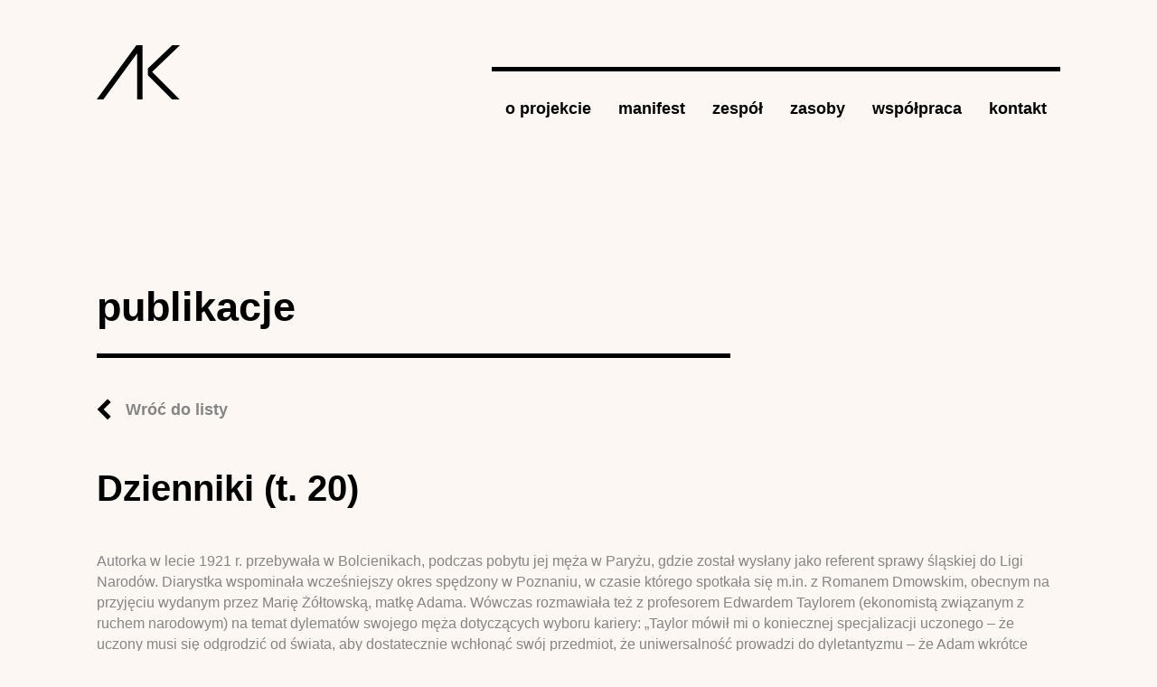

--- FILE ---
content_type: text/html; charset=utf-8
request_url: https://archiwumkobiet.pl/publikacja/dzienniki-t-20
body_size: 7015
content:
<!DOCTYPE html>
<!--[if IEMobile 7]><html class="iem7"  lang="pl" dir="ltr"><![endif]-->
<!--[if lte IE 6]><html class="lt-ie9 lt-ie8 lt-ie7"  lang="pl" dir="ltr"><![endif]-->
<!--[if (IE 7)&(!IEMobile)]><html class="lt-ie9 lt-ie8"  lang="pl" dir="ltr"><![endif]-->
<!--[if IE 8]><html class="lt-ie9"  lang="pl" dir="ltr"><![endif]-->
<!--[if (gte IE 9)|(gt IEMobile 7)]><!--><html  lang="pl" dir="ltr"
  xmlns:content="http://purl.org/rss/1.0/modules/content/"
  xmlns:dc="http://purl.org/dc/terms/"
  xmlns:foaf="http://xmlns.com/foaf/0.1/"
  xmlns:og="http://ogp.me/ns#"
  xmlns:rdfs="http://www.w3.org/2000/01/rdf-schema#"
  xmlns:sioc="http://rdfs.org/sioc/ns#"
  xmlns:sioct="http://rdfs.org/sioc/types#"
  xmlns:skos="http://www.w3.org/2004/02/skos/core#"
  xmlns:xsd="http://www.w3.org/2001/XMLSchema#"><!--<![endif]-->

<head>
  <meta charset="utf-8" />
<meta name="description" content="Autorka w lecie 1921 r. przebywała w Bolcienikach, podczas pobytu jej męża w Paryżu, gdzie został wysłany jako referent sprawy śląskiej do Ligi Narodów. Diarystka wspominała wcześniejszy okres spędzony w Poznaniu, w czasie którego spotkała się m.in. z Romanem Dmowskim, obecnym na przyjęciu wydanym przez Marię Żółtowską, matkę Adama." />
<meta name="generator" content="Drupal 7 (https://www.drupal.org)" />
<link rel="canonical" href="https://archiwumkobiet.pl/publikacja/dzienniki-t-20" />
<link rel="shortlink" href="https://archiwumkobiet.pl/node/6431" />
  <title>Dzienniki (t. 20) | Archiwum Kobiet</title>

      <meta name="MobileOptimized" content="width">
    <meta name="HandheldFriendly" content="true">
    <meta name="viewport" content="width=device-width">
    <!--[if IEMobile]><meta http-equiv="cleartype" content="on"><![endif]-->

  <style>
@import url("https://archiwumkobiet.pl/modules/system/system.base.css?spb7w8");
@import url("https://archiwumkobiet.pl/modules/system/system.messages.css?spb7w8");
@import url("https://archiwumkobiet.pl/modules/system/system.theme.css?spb7w8");
</style>
<style>
@import url("https://archiwumkobiet.pl/modules/comment/comment.css?spb7w8");
@import url("https://archiwumkobiet.pl/modules/field/theme/field.css?spb7w8");
@import url("https://archiwumkobiet.pl/modules/node/node.css?spb7w8");
@import url("https://archiwumkobiet.pl/modules/search/search.css?spb7w8");
@import url("https://archiwumkobiet.pl/modules/user/user.css?spb7w8");
@import url("https://archiwumkobiet.pl/sites/all/modules/views/css/views.css?spb7w8");
@import url("https://archiwumkobiet.pl/sites/all/modules/ckeditor/css/ckeditor.css?spb7w8");
</style>
<style>
@import url("https://archiwumkobiet.pl/sites/all/modules/ctools/css/ctools.css?spb7w8");
@import url("https://archiwumkobiet.pl/sites/all/modules/panels/css/panels.css?spb7w8");
@import url("https://archiwumkobiet.pl/sites/all/modules/date/date_api/date.css?spb7w8");
</style>
<style>
@import url("https://archiwumkobiet.pl/sites/archiwumkobiet.pl/themes/archiwum/css/normalize.css?spb7w8");
@import url("https://archiwumkobiet.pl/sites/archiwumkobiet.pl/themes/archiwum/css/wireframes.css?spb7w8");
@import url("https://archiwumkobiet.pl/sites/archiwumkobiet.pl/themes/archiwum/css/tabs.css?spb7w8");
@import url("https://archiwumkobiet.pl/sites/archiwumkobiet.pl/themes/archiwum/css/pages.css?spb7w8");
@import url("https://archiwumkobiet.pl/sites/archiwumkobiet.pl/themes/archiwum/css/blocks.css?spb7w8");
@import url("https://archiwumkobiet.pl/sites/archiwumkobiet.pl/themes/archiwum/css/navigation.css?spb7w8");
@import url("https://archiwumkobiet.pl/sites/archiwumkobiet.pl/themes/archiwum/css/views-styles.css?spb7w8");
@import url("https://archiwumkobiet.pl/sites/archiwumkobiet.pl/themes/archiwum/css/nodes.css?spb7w8");
@import url("https://archiwumkobiet.pl/sites/archiwumkobiet.pl/themes/archiwum/css/comments.css?spb7w8");
@import url("https://archiwumkobiet.pl/sites/archiwumkobiet.pl/themes/archiwum/css/forms.css?spb7w8");
@import url("https://archiwumkobiet.pl/sites/archiwumkobiet.pl/themes/archiwum/css/fields.css?spb7w8");
@import url("https://archiwumkobiet.pl/sites/archiwumkobiet.pl/themes/archiwum/css/print.css?spb7w8");
@import url("https://archiwumkobiet.pl/sites/archiwumkobiet.pl/themes/archiwum/css/override.css?spb7w8");
@import url("https://archiwumkobiet.pl/sites/archiwumkobiet.pl/themes/archiwum/css/jquery.mCustomScrollbar.css?spb7w8");
</style>
  <script src="https://archiwumkobiet.pl/sites/all/modules/jquery_update/replace/jquery/1.12/jquery.min.js?v=1.12.4"></script>
<script src="https://archiwumkobiet.pl/misc/jquery-extend-3.4.0.js?v=1.12.4"></script>
<script src="https://archiwumkobiet.pl/misc/jquery-html-prefilter-3.5.0-backport.js?v=1.12.4"></script>
<script src="https://archiwumkobiet.pl/misc/jquery.once.js?v=1.2"></script>
<script src="https://archiwumkobiet.pl/misc/drupal.js?spb7w8"></script>
<script src="https://archiwumkobiet.pl/sites/all/modules/jquery_update/js/jquery_browser.js?v=0.0.1"></script>
<script src="https://archiwumkobiet.pl/misc/form-single-submit.js?v=7.100"></script>
<script src="https://archiwumkobiet.pl/sites/all/modules/entityreference/js/entityreference.js?spb7w8"></script>
<script src="https://archiwumkobiet.pl/sites/archiwumkobiet.pl/files/languages/pl_7JuSOZOmzmJwPo4HgiooFefN9NQdszJsl6YiF8FbV6o.js?spb7w8"></script>
<script src="https://archiwumkobiet.pl/sites/all/modules/google_analytics/googleanalytics.js?spb7w8"></script>
<script src="https://www.googletagmanager.com/gtag/js?id=G-W9VT3Q4B59"></script>
<script>window.dataLayer = window.dataLayer || [];function gtag(){dataLayer.push(arguments)};gtag("js", new Date());gtag("set", "developer_id.dMDhkMT", true);gtag("config", "G-W9VT3Q4B59", {"groups":"default","anonymize_ip":true});</script>
<script src="https://archiwumkobiet.pl/sites/archiwumkobiet.pl/themes/archiwum/js/jquery.mCustomScrollbar.min.js?spb7w8"></script>
<script src="https://archiwumkobiet.pl/sites/archiwumkobiet.pl/themes/archiwum/js/script.js?spb7w8"></script>
<script>jQuery.extend(Drupal.settings, {"basePath":"\/","pathPrefix":"","setHasJsCookie":0,"ajaxPageState":{"theme":"archiwum","theme_token":"ZQTBnTC94n8LToDFy0jMiFVaFQK1GZb15ceaMsAjg3s","js":{"sites\/all\/modules\/jquery_update\/replace\/jquery\/1.12\/jquery.min.js":1,"misc\/jquery-extend-3.4.0.js":1,"misc\/jquery-html-prefilter-3.5.0-backport.js":1,"misc\/jquery.once.js":1,"misc\/drupal.js":1,"sites\/all\/modules\/jquery_update\/js\/jquery_browser.js":1,"misc\/form-single-submit.js":1,"sites\/all\/modules\/entityreference\/js\/entityreference.js":1,"public:\/\/languages\/pl_7JuSOZOmzmJwPo4HgiooFefN9NQdszJsl6YiF8FbV6o.js":1,"sites\/all\/modules\/google_analytics\/googleanalytics.js":1,"https:\/\/www.googletagmanager.com\/gtag\/js?id=G-W9VT3Q4B59":1,"0":1,"sites\/archiwumkobiet.pl\/themes\/archiwum\/js\/jquery.mCustomScrollbar.min.js":1,"sites\/archiwumkobiet.pl\/themes\/archiwum\/js\/script.js":1},"css":{"modules\/system\/system.base.css":1,"modules\/system\/system.menus.css":1,"modules\/system\/system.messages.css":1,"modules\/system\/system.theme.css":1,"modules\/comment\/comment.css":1,"modules\/field\/theme\/field.css":1,"modules\/node\/node.css":1,"modules\/search\/search.css":1,"modules\/user\/user.css":1,"sites\/all\/modules\/views\/css\/views.css":1,"sites\/all\/modules\/ckeditor\/css\/ckeditor.css":1,"sites\/all\/modules\/ctools\/css\/ctools.css":1,"sites\/all\/modules\/panels\/css\/panels.css":1,"sites\/all\/modules\/date\/date_api\/date.css":1,"sites\/archiwumkobiet.pl\/themes\/archiwum\/system.menus.css":1,"sites\/archiwumkobiet.pl\/themes\/archiwum\/css\/normalize.css":1,"sites\/archiwumkobiet.pl\/themes\/archiwum\/css\/wireframes.css":1,"sites\/archiwumkobiet.pl\/themes\/archiwum\/css\/page-backgrounds.css":1,"sites\/archiwumkobiet.pl\/themes\/archiwum\/css\/tabs.css":1,"sites\/archiwumkobiet.pl\/themes\/archiwum\/css\/pages.css":1,"sites\/archiwumkobiet.pl\/themes\/archiwum\/css\/blocks.css":1,"sites\/archiwumkobiet.pl\/themes\/archiwum\/css\/navigation.css":1,"sites\/archiwumkobiet.pl\/themes\/archiwum\/css\/views-styles.css":1,"sites\/archiwumkobiet.pl\/themes\/archiwum\/css\/nodes.css":1,"sites\/archiwumkobiet.pl\/themes\/archiwum\/css\/comments.css":1,"sites\/archiwumkobiet.pl\/themes\/archiwum\/css\/forms.css":1,"sites\/archiwumkobiet.pl\/themes\/archiwum\/css\/fields.css":1,"sites\/archiwumkobiet.pl\/themes\/archiwum\/css\/print.css":1,"sites\/archiwumkobiet.pl\/themes\/archiwum\/css\/override.css":1,"sites\/archiwumkobiet.pl\/themes\/archiwum\/css\/jquery.mCustomScrollbar.css":1,"sites\/archiwumkobiet.pl\/themes\/archiwum\/css\/newLayout.css":1}},"urlIsAjaxTrusted":{"\/publikacja\/dzienniki-t-20":true},"googleanalytics":{"account":["G-W9VT3Q4B59"],"trackOutbound":1,"trackMailto":1,"trackDownload":1,"trackDownloadExtensions":"7z|aac|arc|arj|asf|asx|avi|bin|csv|doc(x|m)?|dot(x|m)?|exe|flv|gif|gz|gzip|hqx|jar|jpe?g|js|mp(2|3|4|e?g)|mov(ie)?|msi|msp|pdf|phps|png|ppt(x|m)?|pot(x|m)?|pps(x|m)?|ppam|sld(x|m)?|thmx|qtm?|ra(m|r)?|sea|sit|tar|tgz|torrent|txt|wav|wma|wmv|wpd|xls(x|m|b)?|xlt(x|m)|xlam|xml|z|zip"}});</script>
      <!--[if lt IE 9]>
    <script src="/sites/archiwumkobiet.pl/themes/zen/js/html5-respond.js"></script>
    <![endif]-->
  </head>
<body class="html not-front not-logged-in no-sidebars page-node page-node- page-node-6431 node-type-publication section-publikacja" >
      <p id="skip-link">
      <a href="#main-menu" class="element-invisible element-focusable">Jump to navigation</a>
    </p>
      

<div class="container-fluid px-md-0">
  <div class="row no-gutters">
    <div class="col-sm-10 offset-sm-1">
      <header>
        <div class="row">
          <div class="col">
                          <a href="/" title="Strona główna" rel="home" id="logo"><img src="/sites/archiwumkobiet.pl/themes/archiwum/images/logo.png" alt="Strona główna" class="img-fluid header__logo" /></a>
                      </div>

                      <div class="col-9 col-sm-10 col-lg-9 col-fhd-8 ml-md-auto mt-md-4"><nav><input type="checkbox" class="nav-button"><span></span><span></span><span></span><ul class="nav">
<li class="nav-item"><a class="nav-link link" href='/o-projekcie'>o projekcie</a></li><li class="nav-item"><a class="nav-link link" href='/manifest'>manifest</a></li><li class="nav-item"><a class="nav-link link" href='/zespol'>zespół</a></li><li class="nav-item"><a class="nav-link link" href='/zasoby'>zasoby</a><div class="nav-link__submenu"><ul><li><a href="/autorzy" class="nav-link link">autorki</a></li><li><a href="/publikacje" class="nav-link link">źródła</a></li><li><a href="/archiwa" class="nav-link link">archiwa</a></li><li><a href="/dziennik" class="nav-link link">dzienniki</a></li><li><a href="/instytucje" class="nav-link link">instytucje</a></li><li><a href="/korespondencja" class="nav-link link">korespondencja</a></li><li><a href="/organizacje" class="nav-link link">organizacje</a></li><li><a href="/pamiętnik" class="nav-link link">pamiętniki</a></li><li><a href="/redakcje" class="nav-link link">redakcje</a></li></ul></div></li><li class="nav-item"><a class="nav-link link" href='/wspolpraca'>współpraca</a></li><li class="nav-item"><a class="nav-link link" href='/kontakt'>kontakt</a></li></ul></nav></div>

                            </div>
      </header>
      <div class="tabs"></div>                  


<section class="section">
  <div class="row"> 
    <div class="col-md-8"> 
      <h2>publikacje</h2> <a href="/publikacje" class="link-back">Wróć do listy</a> 
    </div> 
  </div>
  <div class="row no-gutters">
    <article>
              <h1>
        Dzienniki (t. 20)      </h1>
        <div class="field field-name-body field-type-text-with-summary field-label-hidden"><div class="field-items"><div class="field-item even" property="content:encoded"><p>Autorka w lecie 1921 r. przebywała w Bolcienikach, podczas pobytu jej męża w Paryżu, gdzie został wysłany jako referent sprawy śląskiej do Ligi Narodów. Diarystka wspominała wcześniejszy okres spędzony w Poznaniu, w czasie którego spotkała się m.in. z Romanem Dmowskim, obecnym na przyjęciu wydanym przez Marię Żółtowską, matkę Adama. Wówczas rozmawiała też z profesorem Edwardem Taylorem (ekonomistą związanym z ruchem narodowym) na temat dylematów swojego męża dotyczących wyboru kariery: „Taylor mówił mi o koniecznej specjalizacji uczonego – że uczony musi się odgrodzić od świata, aby dostatecznie wchłonąć swój przedmiot, że uniwersalność prowadzi do dyletantyzmu – że Adam wkrótce będzie zmuszony do wyboru – między nauką i dyplomacją” (k. 4). Opisała wrażenia z pobytu w Warszawie i relacje rodzinne. Dużo miejsca poświęciła także refleksjom osobistym i opisom krajobrazu Bolcienik. Rozważała też cały czas kwestię pracy swojego męża. W połowie sierpnia otrzymała od niego depeszę, w której wzywał ją do przyjazdu do Warszawy. Podczas podróży Janina Żółtowska spotkała przypadkiem kuzyna Ludwika Chomińskiego, z którym jego rodzina nie utrzymywała kontaktów ze względu na jego socjalistyczne poglądy (określając go jako zdrajcę rodu). Spotkanie to było dla diarystki trudnym przeżyciem, ponieważ mimo dużej niechęci do jego działalności politycznej nadal darzyła kuzyna pewnym uczuciem i czuła żal, że ich drogi się rozeszły. W Warszawie Janina spotkała się ze swoim mężem, który powrócił z Paryża. Rozmawiali o sprawach rodzinnych, m.in. o tym, że brat Adama, Paweł Żółtowski, zakochał się w Annie Potockiej. W czasie spotkań towarzyskich organizowanych w tym okresie rozmowy toczyły się głównie na tematy polityczne. Tymczasem Adam Żółtowski szykował się do wyjazdu do Stanów Zjednoczonych, w związku z czym znowu dyskutowali z Janiną na temat jego kariery. Ostatecznie przed wyjazdem stwierdził, że zrobi to, czego żona od niego oczekuje, więc ma zakomunikować mu listownie, jaką decyzję podjęła. Na drugi dzień autorka z rozpaczą doszła do wniosku, że nie może zmuszać męża do wybrania ścieżki dyplomatycznej i tym samym zaprzepaszczenia kariery na uniwersytecie: „Gdy tylko wstałam – płacząc – napisałam swój wyrok śmierci – kompletne zrzeczenie się wszelkich projektów dyplomatycznych – i starałam się to napisać uczciwie, bez dwuznaczników” (k. 37). Ostatecznie wyjazd do Stanów nie doszedł do skutku.</p>
<p>Jesienią 1921 r. autorka wróciła na Litwę, a potem razem z mężem do Poznania. W listopadzie ogłoszono zaręczyny Pawła Żółtowskiego i Anny Potockiej. Żółtowscy prowadzili życie rodzinne i towarzyskie, m.in. w Wierzenicy, Godurowie, Kobylempolu. Na święta Bożego Narodzenia pojechali do Brześnicy, do dworu Franciszka Żółtowskiego, a potem odwiedzili Jarogniewice. Na początku 1922 r. wrócili do Poznania. Życie zaczęło płynąć spokojniej, ale autorka narzekała na nudę. Jej mąż też nie był do końca zadowolony z obecnej sytuacji, mimo że zdecydował się na karierę profesora, o której marzył. Janina Żółtowska odczuwała do niego pewien żal z tego powodu: „Adam najdroższy przechodzi także okres zwątpienia. Wstaje późno. Powiedział mi, że od przyjazdu do Poznania ani jeden dzień nie budził się bez wstrętu. Rozumie on doskonale – że decyzją swoją pozbawił mnie wszystkiego, co miłe, świetne, interesujące. Jesteśmy odcięci od tętna życia, od wiadomości – od ludzi” (k. 79). Nie była też usatysfakcjonowana życiem towarzyskim w Poznaniu: „Poznańczycy stoją na najniższym szczeblu towarzyskości. Nie dorośli jeszcze do tego, co się nazywa uprzejmością – nie umieją się nawet cieszyć z miłego zaproszenia. W Krakowie odpędzałam się ciągle od natrętów, tutaj trzeba urządzać obławy dla zdobycia gościa na śniadanie” (k. 79). Żółtowscy utrzymywali kontakty towarzyskie, spotykali się m.in. z Romanem Dmowskim, Karolem Skórzewskim, Augustem Cieszkowskim, Potockimi, Platerami, Szembekami, Morawskimi, Skirmunttami. Obracali się w środowisku konserwatywnym, które zdecydowanie popierało narodową demokrację, krytycznie odnosząc się do Piłsudskiego. U Żółtowskich mieszkał syn Magdaleny i Antoniego Kieniewiczów, Hieronim, z którym stosunki były nieco napięte – diarystka narzekała na jego arogancję i brak szacunku. Wiosną Żółtowscy pojechali do Warszawy m.in. na spotkanie z wujem Ruciem (Hieronimem) i ciotką Lelą (Adelą), a potem do Bolcienik, na święta wielkanocne. Na koniec wrócili do Poznania.</p>
</div></div></div><div class="field field-name-field-author field-type-entityreference field-label-above"><div class="field-label">Autor/Autorka:&nbsp;</div><div class="field-items"><div class="field-item even"><a href="/autor/zoltowska-janina">Żółtowska, Janina</a></div></div></div><div class="field field-name-field-place-of-origin field-type-text field-label-above"><div class="field-label">Miejsce powstania:&nbsp;</div><div class="field-items"><div class="field-item even">Bolcieniki, Warszawa, Poznań</div></div></div><div class="field field-name-field-physical-description field-type-text field-label-above"><div class="field-label">Opis fizyczny:&nbsp;</div><div class="field-items"><div class="field-item even">134 k. ; 33,5 cm.</div></div></div><div class="field field-name-field-format field-type-list-text field-label-above"><div class="field-label">Postać:&nbsp;</div><div class="field-items"><div class="field-item even">zeszyt</div></div></div><div class="field field-name-field-type field-type-list-text field-label-above"><div class="field-label">Technika zapisu:&nbsp;</div><div class="field-items"><div class="field-item even">rękopis</div></div></div><div class="field field-name-field-language field-type-language-field field-label-above"><div class="field-label">Język:&nbsp;</div><div class="field-items"><div class="field-item even">Polski</div></div></div><div class="field field-name-field-place-of-storage field-type-entityreference field-label-above"><div class="field-label">Miejsce przechowywania:&nbsp;</div><div class="field-items"><div class="field-item even"><a href="/archiwum/zaklad-rekopisow-biblioteka-narodowa">Zakład Rękopisów (Biblioteka Narodowa)</a></div></div></div><div class="field field-name-field-availability field-type-text field-label-above"><div class="field-label">Dostępność:&nbsp;</div><div class="field-items"><div class="field-item even">dostępny do celów badawczych</div></div></div><div class="field field-name-field-creation-date field-type-datetime field-label-above"><div class="field-label">Data powstania:&nbsp;</div><div class="field-items"><div class="field-item even"><span  class="date-display-range">Od <span  property="dc:date" datatype="xsd:dateTime" content="1921-01-01T00:00:00+02:00" class="date-display-start">1921</span> do <span  property="dc:date" datatype="xsd:dateTime" content="1922-01-01T00:00:00+02:00" class="date-display-end">1922</span></span></div></div></div><div class="field field-name-field-state field-type-text field-label-above"><div class="field-label">Stan zachowania:&nbsp;</div><div class="field-items"><div class="field-item even">stosunkowo dobry (część początkowych kartek przedarta)</div></div></div><div class="field field-name-field-catalogue-number field-type-text field-label-above"><div class="field-label">Sygnatura:&nbsp;</div><div class="field-items"><div class="field-item even">10277 IV t. 20</div></div></div><div class="field field-name-field-collection-title field-type-text field-label-above"><div class="field-label">Tytuł kolekcji:&nbsp;</div><div class="field-items"><div class="field-item even">Archiwum rodzinne Żółtowskich</div></div></div><div class="field field-name-field-notes field-type-text-long field-label-above"><div class="field-label">Uwagi:&nbsp;</div><div class="field-items"><div class="field-item even">Pismo stosunkowo czytelne. </div></div></div><div class="field field-name-field-keywords field-type-taxonomy-term-reference field-label-above"><div class="field-label">Słowo kluczowe 1:&nbsp;</div><div class="field-items"><div class="field-item even"><a href="/slowa-kluczowe/formacje-polityczne" typeof="skos:Concept" property="rdfs:label skos:prefLabel" datatype="">formacje polityczne</a></div></div></div><div class="field field-name-field-keywords-2 field-type-taxonomy-term-reference field-label-above"><div class="field-label">Słowo kluczowe 2:&nbsp;</div><div class="field-items"><div class="field-item even"><a href="/slowa-kluczowe/rodzina" typeof="skos:Concept" property="rdfs:label skos:prefLabel" datatype="">rodzina</a></div></div></div><div class="field field-name-field-keywords-3 field-type-taxonomy-term-reference field-label-above"><div class="field-label">Słowo kluczowe 3:&nbsp;</div><div class="field-items"><div class="field-item even"><a href="/slowa-kluczowe/zycie-towarzyskie" typeof="skos:Concept" property="rdfs:label skos:prefLabel" datatype="">życie towarzyskie</a></div></div></div><div class="field field-name-field-osoba-tresc field-type-entityreference field-label-above"><div class="field-label">Osoba, której dotyczy treść:&nbsp;</div><div class="field-items"><div class="field-item even"><a href="/autor/zoltowski-adam">Żółtowski, Adam</a></div><div class="field-item odd"><a href="/autor/chominski-ludwik">Chomiński, Ludwik</a></div><div class="field-item even"><a href="/autor/kieniewicz-adela">Kieniewicz, Adela</a></div><div class="field-item odd"><a href="/autor/kieniewicz-hieronim">Kieniewicz, Hieronim</a></div><div class="field-item even"><a href="/autor/dmowski-roman">Dmowski, Roman</a></div></div></div><div class="field field-name-field-glowne-tematy field-type-text-long field-label-above"><div class="field-label">Główne tematy:&nbsp;</div><div class="field-items"><div class="field-item even">polityka, kariera dyplomatyczna, ambicje w stosunku do kariery dyplomatycznej męża,  kręgi arystokratyczne, relacje rodzinne, spotkania towarzyskie, refleksje osobiste, poglądy konserwatywne, endecja</div></div></div><div class="field field-name-field-nazwa-geograficzna field-type-taxonomy-term-reference field-label-above"><div class="field-label">Nazwa geograficzna - słowo kluczowe:&nbsp;</div><div class="field-items"><div class="field-item even"><a href="/nazwy-geograficzne/bolcieniki" typeof="skos:Concept" property="rdfs:label skos:prefLabel" datatype="">Bolcieniki</a></div><div class="field-item odd"><a href="/nazwy-geograficzne/warszawa" typeof="skos:Concept" property="rdfs:label skos:prefLabel" datatype="">Warszawa</a></div><div class="field-item even"><a href="/nazwy-geograficzne/poznan" typeof="skos:Concept" property="rdfs:label skos:prefLabel" datatype="">Poznań</a></div></div></div><div class="field field-name-field-zakres-chronologiczny field-type-datetime field-label-above"><div class="field-label">Zakres chronologiczny:&nbsp;</div><div class="field-items"><div class="field-item even"><span  class="date-display-range">Od <span  property="dc:date" datatype="xsd:dateTime" content="1921-01-01T00:00:00+02:00" class="date-display-start">1921</span> do <span  property="dc:date" datatype="xsd:dateTime" content="1922-01-01T00:00:00+02:00" class="date-display-end">1922</span></span></div></div></div><div class="field field-name-field-nosnik-informacji field-type-list-text field-label-above"><div class="field-label">Nośnik informacji:&nbsp;</div><div class="field-items"><div class="field-item even">papier</div><div class="field-item odd">mikrofilm</div></div></div><div class="field field-name-field-typ-zasobu field-type-list-text field-label-above"><div class="field-label">Gatunek:&nbsp;</div><div class="field-items"><div class="field-item even">dziennik/diariusz/zapiski osobiste</div></div></div><div class="field field-name-field-tyt-ujed-dz field-type-entityreference field-label-above"><div class="field-label">Tytuł ujednolicony dla dziennika:&nbsp;</div><div class="field-items"><div class="field-item even"><a href="/dziennik/zoltowska-janina-dziennik">Żółtowska, Janina [dziennik]</a></div></div></div>    </article>
  </div>
</section><!-- block__no_wrapper -->
<!-- region__no_wrapper -->
      <div class="row reveal-section mt-5">
        <div class="col-md-11 offset-md-1">
          <footer>
            <div class="row align-items-center">
              <div class="col-md-6">
                <div class="copyright">
                  © Copyright 2018 IBL PAN / LaCH UW.<br>
                  <a href="/deklaracja-dostepnosci">DEKLARACJA DOSTĘPNOŚCI</a>
                </div>
              </div>
              <div class="col-md-6 text-md-right">
                <img src="/sites/archiwumkobiet.pl/themes/archiwum/images/ibl_logo.png"
                     alt="Instytut Badań Literackich Polskiej Akademii Nauk">
                <img src="/sites/archiwumkobiet.pl/themes/archiwum/images/lch_logo.png"
                     alt="Laboratorium Cyfrowe Humanistyki UW"
                     class="ml-3">
              </div>
            </div>
          </footer>
        </div>
      </div>
    </div>
  </div>
</div>



  

  
<!-- STATS -->

<!-- Matomo -->
<script>
  var _paq = window._paq = window._paq || [];
  /* tracker methods like "setCustomDimension" should be called before "trackPageView" */
  _paq.push(['trackPageView']);
  _paq.push(['enableLinkTracking']);
  (function() {
    var u="https://stats.ckc.uw.edu.pl/";
    _paq.push(['setTrackerUrl', u+'matomo.php']);
    _paq.push(['setSiteId', '14']);
    var d=document, g=d.createElement('script'), s=d.getElementsByTagName('script')[0];
    g.async=true; g.src=u+'matomo.js'; s.parentNode.insertBefore(g,s);
  })();
</script>
<!-- End Matomo Code -->

</body>
</html>
